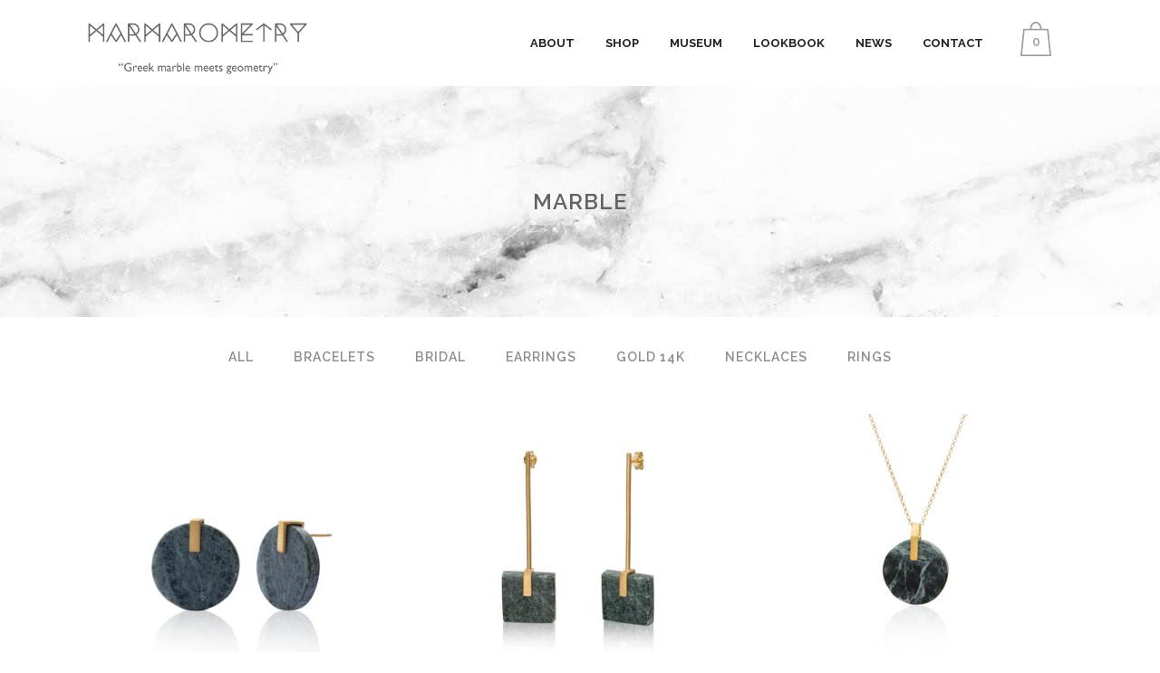

--- FILE ---
content_type: text/html; charset=UTF-8
request_url: https://marmarometry.co/product-tag/marble/
body_size: 7439
content:

<!DOCTYPE html>
<html lang="en-US">
<head>
	<meta charset="UTF-8" />
	
	<title>marmarometry |   Product tags  marble</title>

	
			
						<meta name="viewport" content="width=device-width,initial-scale=1,user-scalable=no">
		
	<link rel="profile" href="http://gmpg.org/xfn/11" />
	<link rel="pingback" href="https://marmarometry.co/xmlrpc.php" />
	<link rel="shortcut icon" type="image/x-icon" href="http://demo.qodeinteractive.com/bridge108/wp-content/themes/bridge/img/favicon.ico">
	<link rel="apple-touch-icon" href="http://demo.qodeinteractive.com/bridge108/wp-content/themes/bridge/img/favicon.ico"/>
	<link href='//fonts.googleapis.com/css?family=Raleway:100,200,300,400,500,600,700,800,900,300italic,400italic|Raleway:100,200,300,400,500,600,700,800,900,300italic,400italic&subset=latin,latin-ext' rel='stylesheet' type='text/css'>
<link rel='dns-prefetch' href='//s.w.org' />
<link rel="alternate" type="application/rss+xml" title="marmarometry &raquo; Feed" href="https://marmarometry.co/feed/" />
<link rel="alternate" type="application/rss+xml" title="marmarometry &raquo; Comments Feed" href="https://marmarometry.co/comments/feed/" />
<link rel="alternate" type="application/rss+xml" title="marmarometry &raquo; marble Tag Feed" href="https://marmarometry.co/product-tag/marble/feed/" />
		<script type="text/javascript">
			window._wpemojiSettings = {"baseUrl":"https:\/\/s.w.org\/images\/core\/emoji\/12.0.0-1\/72x72\/","ext":".png","svgUrl":"https:\/\/s.w.org\/images\/core\/emoji\/12.0.0-1\/svg\/","svgExt":".svg","source":{"concatemoji":"https:\/\/marmarometry.co\/wp-includes\/js\/wp-emoji-release.min.js?ver=5.4.18"}};
			/*! This file is auto-generated */
			!function(e,a,t){var n,r,o,i=a.createElement("canvas"),p=i.getContext&&i.getContext("2d");function s(e,t){var a=String.fromCharCode;p.clearRect(0,0,i.width,i.height),p.fillText(a.apply(this,e),0,0);e=i.toDataURL();return p.clearRect(0,0,i.width,i.height),p.fillText(a.apply(this,t),0,0),e===i.toDataURL()}function c(e){var t=a.createElement("script");t.src=e,t.defer=t.type="text/javascript",a.getElementsByTagName("head")[0].appendChild(t)}for(o=Array("flag","emoji"),t.supports={everything:!0,everythingExceptFlag:!0},r=0;r<o.length;r++)t.supports[o[r]]=function(e){if(!p||!p.fillText)return!1;switch(p.textBaseline="top",p.font="600 32px Arial",e){case"flag":return s([127987,65039,8205,9895,65039],[127987,65039,8203,9895,65039])?!1:!s([55356,56826,55356,56819],[55356,56826,8203,55356,56819])&&!s([55356,57332,56128,56423,56128,56418,56128,56421,56128,56430,56128,56423,56128,56447],[55356,57332,8203,56128,56423,8203,56128,56418,8203,56128,56421,8203,56128,56430,8203,56128,56423,8203,56128,56447]);case"emoji":return!s([55357,56424,55356,57342,8205,55358,56605,8205,55357,56424,55356,57340],[55357,56424,55356,57342,8203,55358,56605,8203,55357,56424,55356,57340])}return!1}(o[r]),t.supports.everything=t.supports.everything&&t.supports[o[r]],"flag"!==o[r]&&(t.supports.everythingExceptFlag=t.supports.everythingExceptFlag&&t.supports[o[r]]);t.supports.everythingExceptFlag=t.supports.everythingExceptFlag&&!t.supports.flag,t.DOMReady=!1,t.readyCallback=function(){t.DOMReady=!0},t.supports.everything||(n=function(){t.readyCallback()},a.addEventListener?(a.addEventListener("DOMContentLoaded",n,!1),e.addEventListener("load",n,!1)):(e.attachEvent("onload",n),a.attachEvent("onreadystatechange",function(){"complete"===a.readyState&&t.readyCallback()})),(n=t.source||{}).concatemoji?c(n.concatemoji):n.wpemoji&&n.twemoji&&(c(n.twemoji),c(n.wpemoji)))}(window,document,window._wpemojiSettings);
		</script>
		<style type="text/css">
img.wp-smiley,
img.emoji {
	display: inline !important;
	border: none !important;
	box-shadow: none !important;
	height: 1em !important;
	width: 1em !important;
	margin: 0 .07em !important;
	vertical-align: -0.1em !important;
	background: none !important;
	padding: 0 !important;
}
</style>
	<link rel='stylesheet' id='wp-block-library-css'  href='https://marmarometry.co/wp-includes/css/dist/block-library/style.min.css?ver=5.4.18' type='text/css' media='all' />
<link rel='stylesheet' id='wc-block-style-css'  href='https://marmarometry.co/wp-content/plugins/woocommerce/packages/woocommerce-blocks/build/style.css?ver=2.5.16' type='text/css' media='all' />
<link rel='stylesheet' id='wpa-css-css'  href='https://marmarometry.co/wp-content/plugins/honeypot/includes/css/wpa.css?ver=2.2.05' type='text/css' media='all' />
<style id='woocommerce-inline-inline-css' type='text/css'>
.woocommerce form .form-row .required { visibility: visible; }
</style>
<link rel='stylesheet' id='default_style-css'  href='https://marmarometry.co/wp-content/themes/bridge/style.css?ver=5.4.18' type='text/css' media='all' />
<link rel='stylesheet' id='qode-font-awesome-css'  href='https://marmarometry.co/wp-content/themes/bridge/css/font-awesome/css/font-awesome.min.css?ver=5.4.18' type='text/css' media='all' />
<link rel='stylesheet' id='qode-elegant-icons-css'  href='https://marmarometry.co/wp-content/themes/bridge/css/elegant-icons/style.min.css?ver=5.4.18' type='text/css' media='all' />
<link rel='stylesheet' id='stylesheet-css'  href='https://marmarometry.co/wp-content/themes/bridge/css/stylesheet.min.css?ver=5.4.18' type='text/css' media='all' />
<link rel='stylesheet' id='woocommerce-css'  href='https://marmarometry.co/wp-content/themes/bridge/css/woocommerce.min.css?ver=5.4.18' type='text/css' media='all' />
<link rel='stylesheet' id='woocommerce_responsive-css'  href='https://marmarometry.co/wp-content/themes/bridge/css/woocommerce_responsive.min.css?ver=5.4.18' type='text/css' media='all' />
<link rel='stylesheet' id='mac_stylesheet-css'  href='https://marmarometry.co/wp-content/themes/bridge/css/mac_stylesheet.css?ver=5.4.18' type='text/css' media='all' />
<link rel='stylesheet' id='webkit-css'  href='https://marmarometry.co/wp-content/themes/bridge/css/webkit_stylesheet.css?ver=5.4.18' type='text/css' media='all' />
<link rel='stylesheet' id='style_dynamic-css'  href='https://marmarometry.co/wp-content/themes/bridge/css/style_dynamic.css?ver=1561639923' type='text/css' media='all' />
<link rel='stylesheet' id='responsive-css'  href='https://marmarometry.co/wp-content/themes/bridge/css/responsive.min.css?ver=5.4.18' type='text/css' media='all' />
<link rel='stylesheet' id='style_dynamic_responsive-css'  href='https://marmarometry.co/wp-content/themes/bridge/css/style_dynamic_responsive.css?ver=1561639923' type='text/css' media='all' />
<link rel='stylesheet' id='js_composer_front-css'  href='https://marmarometry.co/wp-content/plugins/js_composer/assets/css/js_composer.min.css?ver=6.2.0' type='text/css' media='all' />
<link rel='stylesheet' id='custom_css-css'  href='https://marmarometry.co/wp-content/themes/bridge/css/custom_css.css?ver=1561639923' type='text/css' media='all' />
<link rel='stylesheet' id='tawcvs-frontend-css'  href='https://marmarometry.co/wp-content/plugins/variation-swatches-for-woocommerce/assets/css/frontend.css?ver=20200222' type='text/css' media='all' />
<link rel='stylesheet' id='etsy_shop_style-css'  href='https://marmarometry.co/wp-content/plugins/etsy-shop/etsy-shop.css?ver=2.3' type='text/css' media='all' />
<script type='text/javascript' src='https://marmarometry.co/wp-includes/js/jquery/jquery.js?ver=1.12.4-wp'></script>
<script type='text/javascript' src='https://marmarometry.co/wp-includes/js/jquery/jquery-migrate.min.js?ver=1.4.1'></script>
<link rel='https://api.w.org/' href='https://marmarometry.co/wp-json/' />
<link rel="EditURI" type="application/rsd+xml" title="RSD" href="https://marmarometry.co/xmlrpc.php?rsd" />
<link rel="wlwmanifest" type="application/wlwmanifest+xml" href="https://marmarometry.co/wp-includes/wlwmanifest.xml" /> 
	<noscript><style>.woocommerce-product-gallery{ opacity: 1 !important; }</style></noscript>
				<script  type="text/javascript">
				!function(f,b,e,v,n,t,s){if(f.fbq)return;n=f.fbq=function(){n.callMethod?
					n.callMethod.apply(n,arguments):n.queue.push(arguments)};if(!f._fbq)f._fbq=n;
					n.push=n;n.loaded=!0;n.version='2.0';n.queue=[];t=b.createElement(e);t.async=!0;
					t.src=v;s=b.getElementsByTagName(e)[0];s.parentNode.insertBefore(t,s)}(window,
					document,'script','https://connect.facebook.net/en_US/fbevents.js');
			</script>
			<!-- WooCommerce Facebook Integration Begin -->
			<script  type="text/javascript">

				fbq('init', '859927221128639', {}, {
    "agent": "woocommerce-4.1.4-1.11.2"
});

				fbq( 'track', 'PageView', {
    "source": "woocommerce",
    "version": "4.1.4",
    "pluginVersion": "1.11.2"
} );

				document.addEventListener( 'DOMContentLoaded', function() {
					jQuery && jQuery( function( $ ) {
						// insert placeholder for events injected when a product is added to the cart through AJAX
						$( document.body ).append( '<div class=\"wc-facebook-pixel-event-placeholder\"></div>' );
					} );
				}, false );

			</script>
			<!-- WooCommerce Facebook Integration End -->
			<meta name="generator" content="Powered by WPBakery Page Builder - drag and drop page builder for WordPress."/>
<link rel="icon" href="https://marmarometry.co/wp-content/uploads/2015/12/cropped-Marmarometry-front-big-32x32.png" sizes="32x32" />
<link rel="icon" href="https://marmarometry.co/wp-content/uploads/2015/12/cropped-Marmarometry-front-big-192x192.png" sizes="192x192" />
<link rel="apple-touch-icon" href="https://marmarometry.co/wp-content/uploads/2015/12/cropped-Marmarometry-front-big-180x180.png" />
<meta name="msapplication-TileImage" content="https://marmarometry.co/wp-content/uploads/2015/12/cropped-Marmarometry-front-big-270x270.png" />
<noscript><style> .wpb_animate_when_almost_visible { opacity: 1; }</style></noscript>	<!-- Google Analytics start -->
			<script async src="https://www.googletagmanager.com/gtag/js?id=UA-77409034-1"></script>
		<script>
		  window.dataLayer = window.dataLayer || [];
		  function gtag(){dataLayer.push(arguments);}
		  gtag('js', new Date());

		  gtag('config', 'UA-77409034-1');
		</script>
				<!-- Google Analytics end -->	
</head>

<body class="archive tax-product_tag term-marble term-125 theme-bridge woocommerce woocommerce-page woocommerce-no-js  columns-3 qode-theme-ver-7.7 wpb-js-composer js-comp-ver-6.2.0 vc_responsive">
	  

				<div class="ajax_loader"><div class="ajax_loader_1"><div class="two_rotating_circles"><div class="dot1"></div><div class="dot2"></div></div></div></div>
					<div class="wrapper">
	<div class="wrapper_inner">
	


<header class=" scroll_header_top_area  stick scrolled_not_transparent page_header">
    <div class="header_inner clearfix">

		<div class="header_top_bottom_holder">
		<div class="header_bottom clearfix" style='' >
		    				<div class="container">
					<div class="container_inner clearfix">
                    			                					<div class="header_inner_left">
                        													<div class="mobile_menu_button">
                                <span>
                                    <i class="qode_icon_font_awesome fa fa-bars " ></i>                                </span>
                            </div>
												<div class="logo_wrapper">
                            							<div class="q_logo">
								<a href="https://marmarometry.co/">
									<img class="normal" src="https://marmarometry.co/wp-content/uploads/2015/12/Marmarometry-front-big.png" alt="Logo"/>
									<img class="light" src="https://marmarometry.co/wp-content/uploads/2015/12/Marmarometry-front-big.png" alt="Logo"/>
									<img class="dark" src="https://marmarometry.co/wp-content/uploads/2015/12/Marmarometry-front-big.png" alt="Logo"/>
									<img class="sticky" src="https://marmarometry.co/wp-content/uploads/2015/12/Marmarometry-front-big.png" alt="Logo"/>
									<img class="mobile" src="https://marmarometry.co/wp-content/uploads/2015/12/Marmarometry-front-big.png" alt="Logo"/>
																	</a>
							</div>
                            						</div>
                                                					</div>
                    					                                                							<div class="header_inner_right">
                                <div class="side_menu_button_wrapper right">
																			<div class="header_bottom_right_widget_holder"><div class="header_bottom_widget widget_woocommerce-dropdown-cart">		<div class="shopping_cart_outer">
		<div class="shopping_cart_inner">
		<div class="shopping_cart_header">
			<a class="header_cart" href="https://marmarometry.co/cart/"><span class="header_cart_span">0</span></a>
			<div class="shopping_cart_dropdown">
			<div class="shopping_cart_dropdown_inner">
									<ul class="cart_list product_list_widget">

						
							<li>No products in the cart.</li>

						
					</ul>
				</div>
						
			
                <a href="https://marmarometry.co/cart/" class="qbutton white view-cart">Cart <i class="fa fa-shopping-cart"></i></a>

                    <span class="total">Total:<span><span class="woocommerce-Price-amount amount"><span class="woocommerce-Price-currencySymbol">&euro;</span>0.00</span></span></span>


						
				</div>
</div>
		</div>
		</div>
	</div></div>
																		                                    <div class="side_menu_button">
									
										                                                                                                                    </div>
                                </div>
							</div>
												
												
						<nav class="main_menu drop_down right">
						<ul id="menu-main-manu" class=""><li id="nav-menu-item-17092" class="menu-item menu-item-type-post_type menu-item-object-page  narrow"><a href="https://marmarometry.co/about/" class=""><i class="menu_icon blank fa"></i><span>ABOUT</span><span class="plus"></span></a></li>
<li id="nav-menu-item-17677" class="menu-item menu-item-type-post_type menu-item-object-page  narrow"><a href="https://marmarometry.co/shop/" class=""><i class="menu_icon blank fa"></i><span>SHOP</span><span class="plus"></span></a></li>
<li id="nav-menu-item-17077" class="menu-item menu-item-type-post_type menu-item-object-page  narrow"><a href="https://marmarometry.co/1-2/" class=""><i class="menu_icon blank fa"></i><span>MUSEUM</span><span class="plus"></span></a></li>
<li id="nav-menu-item-17078" class="menu-item menu-item-type-post_type menu-item-object-page  narrow"><a href="https://marmarometry.co/lookbook/" class=""><i class="menu_icon blank fa"></i><span>LOOKBOOK</span><span class="plus"></span></a></li>
<li id="nav-menu-item-17079" class="menu-item menu-item-type-post_type menu-item-object-page  narrow"><a href="https://marmarometry.co/news/" class=""><i class="menu_icon blank fa"></i><span>NEWS</span><span class="plus"></span></a></li>
<li id="nav-menu-item-17080" class="menu-item menu-item-type-post_type menu-item-object-page  narrow"><a href="https://marmarometry.co/contact/" class=""><i class="menu_icon blank fa"></i><span>CONTACT</span><span class="plus"></span></a></li>
</ul>						</nav>
						                        										<nav class="mobile_menu">
                        <ul id="menu-main-manu-1" class=""><li id="mobile-menu-item-17092" class="menu-item menu-item-type-post_type menu-item-object-page "><a href="https://marmarometry.co/about/" class=""><span>ABOUT</span></a><span class="mobile_arrow"><i class="fa fa-angle-right"></i><i class="fa fa-angle-down"></i></span></li>
<li id="mobile-menu-item-17677" class="menu-item menu-item-type-post_type menu-item-object-page "><a href="https://marmarometry.co/shop/" class=""><span>SHOP</span></a><span class="mobile_arrow"><i class="fa fa-angle-right"></i><i class="fa fa-angle-down"></i></span></li>
<li id="mobile-menu-item-17077" class="menu-item menu-item-type-post_type menu-item-object-page "><a href="https://marmarometry.co/1-2/" class=""><span>MUSEUM</span></a><span class="mobile_arrow"><i class="fa fa-angle-right"></i><i class="fa fa-angle-down"></i></span></li>
<li id="mobile-menu-item-17078" class="menu-item menu-item-type-post_type menu-item-object-page "><a href="https://marmarometry.co/lookbook/" class=""><span>LOOKBOOK</span></a><span class="mobile_arrow"><i class="fa fa-angle-right"></i><i class="fa fa-angle-down"></i></span></li>
<li id="mobile-menu-item-17079" class="menu-item menu-item-type-post_type menu-item-object-page "><a href="https://marmarometry.co/news/" class=""><span>NEWS</span></a><span class="mobile_arrow"><i class="fa fa-angle-right"></i><i class="fa fa-angle-down"></i></span></li>
<li id="mobile-menu-item-17080" class="menu-item menu-item-type-post_type menu-item-object-page "><a href="https://marmarometry.co/contact/" class=""><span>CONTACT</span></a><span class="mobile_arrow"><i class="fa fa-angle-right"></i><i class="fa fa-angle-down"></i></span></li>
</ul>					</nav>
			                    					</div>
				</div>
				</div>
	</div>
	</div>

</header>
		

    		<a id='back_to_top' href='#'>
			<span class="fa-stack">
				<i class="fa fa-arrow-up" style=""></i>
			</span>
		</a>
	    	
    
		
	
    
<div class="content ">
						<div class="content_inner  ">
			        	<div class="title_outer title_without_animation"    data-height="350">
		<div class="title title_size_medium  position_center  has_background" style="background-image:url(http://demo.qodeinteractive.com/bridge108/wp-content/uploads/2015/05/title_about.jpg);height:350px;">
			<div class="image not_responsive"><img src="http://demo.qodeinteractive.com/bridge108/wp-content/uploads/2015/05/title_about.jpg" alt="&nbsp;" /> </div>
							<div class="title_overlay" style="background-image:url('https://marmarometry.co/wp-content/uploads/2015/12/white-marble-2048.jpg');"></div>
										<div class="title_holder"  style="padding-top:95px;height:255px;">
					<div class="container">
						<div class="container_inner clearfix">
								<div class="title_subtitle_holder" >
                                                                									<div class="title_subtitle_holder_inner">
																	<h1 style="color:#636363" ><span>marble</span></h1>
																	
																																			</div>
								                                                            </div>
						</div>
					</div>
				</div>
								</div>
			</div>

            <a id='back_to_top' href='#'>
            <span class="fa-stack">
                <i class="fa fa-angle-up " style=""></i>
            </span>
        </a>
    
        <div class="container">
                <div class="container_inner default_template_holder clearfix" >
                                            <div class="filter_outer">
                    <div class="filter_holder">
                        <ul class="js-filter">
                            <li class="filter current" data-filter="all"><span>All</span></li>                            
														<li class="filter" data-filter=".Bracelets"><span>Bracelets</span></li>
														<li class="filter" data-filter=".Bridal"><span>Bridal</span></li>
														<li class="filter" data-filter=".EARRINGS"><span>EARRINGS</span></li>
														<li class="filter" data-filter=".Gold-14K"><span>Gold 14K</span></li>
														<li class="filter" data-filter=".NECKLACES"><span>NECKLACES</span></li>
														<li class="filter" data-filter=".RINGS"><span>RINGS</span></li>
														<li class="filter" data-filter=".Uncategorized"><span> </span></li>
							                        </ul>
                    </div>
                </div>
                    
            
            
                
                <ul class="products clearfix">
                    
                    
                        
<li class="first EARRINGS mix mix_all post-18197 product type-product status-publish has-post-thumbnail product_cat-earrings product_tag-ancient-greek product_tag-architectural-jewelry product_tag-art-jewelry product_tag-conceptual-jewelry product_tag-marble product_tag-marble-earrings product_tag-marble-jewellery product_tag-marble-jewelry product_tag-stud-earrings product_tag-studs product_tag-202 product_tag-203 product_shipping_class-global-free-shipping  instock taxable shipping-taxable purchasable product-type-simple">
	    
        <div class="top-product-section">
            
            <span class="image-wrapper">
            <img width="300" height="300" src="https://marmarometry.co/wp-content/uploads/2019/04/6B8B1593-1-300x300.jpg" class="attachment-woocommerce_thumbnail size-woocommerce_thumbnail" alt="" srcset="https://marmarometry.co/wp-content/uploads/2019/04/6B8B1593-1-300x300.jpg 300w, https://marmarometry.co/wp-content/uploads/2019/04/6B8B1593-1-150x150.jpg 150w, https://marmarometry.co/wp-content/uploads/2019/04/6B8B1593-1-768x768.jpg 768w, https://marmarometry.co/wp-content/uploads/2019/04/6B8B1593-1-1024x1024.jpg 1024w, https://marmarometry.co/wp-content/uploads/2019/04/6B8B1593-1-570x570.jpg 570w, https://marmarometry.co/wp-content/uploads/2019/04/6B8B1593-1-500x500.jpg 500w, https://marmarometry.co/wp-content/uploads/2019/04/6B8B1593-1-1000x1000.jpg 1000w, https://marmarometry.co/wp-content/uploads/2019/04/6B8B1593-1-700x700.jpg 700w, https://marmarometry.co/wp-content/uploads/2019/04/6B8B1593-1-600x600.jpg 600w, https://marmarometry.co/wp-content/uploads/2019/04/6B8B1593-1-100x100.jpg 100w, https://marmarometry.co/wp-content/uploads/2019/04/6B8B1593-1.jpg 1500w" sizes="(max-width: 300px) 100vw, 300px" />            </span>
            

			<a href="https://marmarometry.co/product/green-marble-earrings/" class="woo-commerce-hovered-shader"><div class="woo-commerce-hovered-title-holder"><div class="woo-commerce-hovered-title-outter"><div class="woo-commerce-hovered-title-inner"><h5 class="woo-commerce-hovered-title">Round green marble earrings &#8211; Orchestra</h5><span class="woo-commerce-hovered-title-category">EARRINGS</span>
	<span class="price"><span class="woocommerce-Price-amount amount"><span class="woocommerce-Price-currencySymbol">&euro;</span>195.00</span> <small class="woocommerce-price-suffix">Inc. Vat</small></span>

        <div class="star-rating">
            <span style="width: 0%">
        </div>
</div></div></div></a><div class="icons_holder"><a href="https://marmarometry.co/product/green-marble-earrings/" title="Go To Product"></a></div>
        </div>

        
    
        </a>
</li>
                    
                        
<li class="EARRINGS mix mix_all post-18151 product type-product status-publish has-post-thumbnail product_cat-earrings product_tag-ancient-greek product_tag-art-jewelry product_tag-fashion product_tag-greece product_tag-greek-marble product_tag-green-marble product_tag-jewellery product_tag-jewels product_tag-marble product_tag-marble-art product_tag-marble-earrings product_tag-marble-jewellery product_tag-marble-jewelry product_tag-marmarometry product_tag-museum-jewelry product_tag-must-have product_tag-square-earrings product_tag-white-marble product_shipping_class-global-free-shipping last instock featured taxable shipping-taxable purchasable product-type-simple">
	    
        <div class="top-product-section">
            
            <span class="image-wrapper">
            <img width="300" height="300" src="https://marmarometry.co/wp-content/uploads/2019/02/6B8B0166s-1-300x300.jpg" class="attachment-woocommerce_thumbnail size-woocommerce_thumbnail" alt="" srcset="https://marmarometry.co/wp-content/uploads/2019/02/6B8B0166s-1-300x300.jpg 300w, https://marmarometry.co/wp-content/uploads/2019/02/6B8B0166s-1-150x150.jpg 150w, https://marmarometry.co/wp-content/uploads/2019/02/6B8B0166s-1-570x570.jpg 570w, https://marmarometry.co/wp-content/uploads/2019/02/6B8B0166s-1-500x500.jpg 500w, https://marmarometry.co/wp-content/uploads/2019/02/6B8B0166s-1-1000x1000.jpg 1000w, https://marmarometry.co/wp-content/uploads/2019/02/6B8B0166s-1-100x100.jpg 100w" sizes="(max-width: 300px) 100vw, 300px" />            </span>
            

			<a href="https://marmarometry.co/product/square-marble-long-earrings/" class="woo-commerce-hovered-shader"><div class="woo-commerce-hovered-title-holder"><div class="woo-commerce-hovered-title-outter"><div class="woo-commerce-hovered-title-inner"><h5 class="woo-commerce-hovered-title">Square Marble long earrings &#8211; Amphipoli</h5><span class="woo-commerce-hovered-title-category">EARRINGS</span>
	<span class="price"><span class="woocommerce-Price-amount amount"><span class="woocommerce-Price-currencySymbol">&euro;</span>240.00</span> <small class="woocommerce-price-suffix">Inc. Vat</small></span>

        <div class="star-rating">
            <span style="width: 0%">
        </div>
</div></div></div></a><div class="icons_holder"><a href="https://marmarometry.co/product/square-marble-long-earrings/" title="Go To Product"></a></div>
        </div>

        
    
        </a>
</li>
                    
                        
<li class="first NECKLACES mix mix_all post-18126 product type-product status-publish has-post-thumbnail product_cat-necklaces product_tag-ancient-greek product_tag-architectural-jewelry product_tag-architecture product_tag-art-jewelry product_tag-athens product_tag-geometric product_tag-geometric-jewelry product_tag-greek-designer product_tag-greek-marble product_tag-green-marble product_tag-marble product_tag-marble-art product_tag-marble-jewellery product_tag-marble-jewelry product_tag-marble-sculpture product_tag-on-line-shopping product_tag-paros product_tag-round-necklace product_tag-visit-greece product_tag-231 product_tag-202 product_shipping_class-global-free-shipping  onbackorder featured taxable shipping-taxable purchasable product-type-simple">
	    
        <div class="top-product-section">
            
            <span class="image-wrapper">
            <img width="300" height="300" src="https://marmarometry.co/wp-content/uploads/2019/01/6B8B0089-1-300x300.jpg" class="attachment-woocommerce_thumbnail size-woocommerce_thumbnail" alt="" srcset="https://marmarometry.co/wp-content/uploads/2019/01/6B8B0089-1-300x300.jpg 300w, https://marmarometry.co/wp-content/uploads/2019/01/6B8B0089-1-150x150.jpg 150w, https://marmarometry.co/wp-content/uploads/2019/01/6B8B0089-1-768x768.jpg 768w, https://marmarometry.co/wp-content/uploads/2019/01/6B8B0089-1-1024x1024.jpg 1024w, https://marmarometry.co/wp-content/uploads/2019/01/6B8B0089-1-570x570.jpg 570w, https://marmarometry.co/wp-content/uploads/2019/01/6B8B0089-1-500x500.jpg 500w, https://marmarometry.co/wp-content/uploads/2019/01/6B8B0089-1-1000x1000.jpg 1000w, https://marmarometry.co/wp-content/uploads/2019/01/6B8B0089-1-700x700.jpg 700w, https://marmarometry.co/wp-content/uploads/2019/01/6B8B0089-1-600x600.jpg 600w, https://marmarometry.co/wp-content/uploads/2019/01/6B8B0089-1-100x100.jpg 100w" sizes="(max-width: 300px) 100vw, 300px" />            </span>
            

			<a href="https://marmarometry.co/product/green-marble-round-necklace/" class="woo-commerce-hovered-shader"><div class="woo-commerce-hovered-title-holder"><div class="woo-commerce-hovered-title-outter"><div class="woo-commerce-hovered-title-inner"><h5 class="woo-commerce-hovered-title">Round green marble necklace &#8211; short Orchestra</h5><span class="woo-commerce-hovered-title-category">NECKLACES</span>
	<span class="price"><span class="woocommerce-Price-amount amount"><span class="woocommerce-Price-currencySymbol">&euro;</span>120.00</span> <small class="woocommerce-price-suffix">Inc. Vat</small></span>

        <div class="star-rating">
            <span style="width: 0%">
        </div>
</div></div></div></a><div class="icons_holder"><a href="https://marmarometry.co/product/green-marble-round-necklace/" title="Go To Product"></a></div>
        </div>

        
    
        </a>
</li>
                    
                </ul>

                
                                                </div>
            </div>
 
				<div class="content_bottom" >
					</div>
				
	</div>
</div>



	<footer >
		<div class="footer_inner clearfix">
				<div class="footer_top_holder">
            			<div class="footer_top">
								<div class="container">
					<div class="container_inner">
																	<div class="four_columns clearfix">
								<div class="column1 footer_col1">
									<div class="column_inner">
										<div id="nav_menu-8" class="widget widget_nav_menu"><h5>Menu</h5><div class="menu-main-manu-container"><ul id="menu-main-manu-2" class="menu"><li id="menu-item-17092" class="menu-item menu-item-type-post_type menu-item-object-page menu-item-17092"><a href="https://marmarometry.co/about/">ABOUT</a></li>
<li id="menu-item-17677" class="menu-item menu-item-type-post_type menu-item-object-page menu-item-17677"><a href="https://marmarometry.co/shop/">SHOP</a></li>
<li id="menu-item-17077" class="menu-item menu-item-type-post_type menu-item-object-page menu-item-17077"><a href="https://marmarometry.co/1-2/">MUSEUM</a></li>
<li id="menu-item-17078" class="menu-item menu-item-type-post_type menu-item-object-page menu-item-17078"><a href="https://marmarometry.co/lookbook/">LOOKBOOK</a></li>
<li id="menu-item-17079" class="menu-item menu-item-type-post_type menu-item-object-page menu-item-17079"><a href="https://marmarometry.co/news/">NEWS</a></li>
<li id="menu-item-17080" class="menu-item menu-item-type-post_type menu-item-object-page menu-item-17080"><a href="https://marmarometry.co/contact/">CONTACT</a></li>
</ul></div></div>									</div>
								</div>
								<div class="column2 footer_col2">
									<div class="column_inner">
										<div id="archives-3" class="widget widget_archive"><h5>News</h5>		<ul>
				<li><a href='https://marmarometry.co/2020/04/'>April 2020</a></li>
	<li><a href='https://marmarometry.co/2019/11/'>November 2019</a></li>
	<li><a href='https://marmarometry.co/2019/03/'>March 2019</a></li>
	<li><a href='https://marmarometry.co/2018/12/'>December 2018</a></li>
	<li><a href='https://marmarometry.co/2018/01/'>January 2018</a></li>
	<li><a href='https://marmarometry.co/2017/12/'>December 2017</a></li>
	<li><a href='https://marmarometry.co/2017/04/'>April 2017</a></li>
	<li><a href='https://marmarometry.co/2017/02/'>February 2017</a></li>
	<li><a href='https://marmarometry.co/2016/12/'>December 2016</a></li>
	<li><a href='https://marmarometry.co/2016/07/'>July 2016</a></li>
	<li><a href='https://marmarometry.co/2016/06/'>June 2016</a></li>
	<li><a href='https://marmarometry.co/2016/05/'>May 2016</a></li>
	<li><a href='https://marmarometry.co/2016/04/'>April 2016</a></li>
	<li><a href='https://marmarometry.co/2016/02/'>February 2016</a></li>
	<li><a href='https://marmarometry.co/2016/01/'>January 2016</a></li>
	<li><a href='https://marmarometry.co/2015/09/'>September 2015</a></li>
	<li><a href='https://marmarometry.co/2015/08/'>August 2015</a></li>
	<li><a href='https://marmarometry.co/2015/06/'>June 2015</a></li>
		</ul>
			</div>									</div>
								</div>
								<div class="column3 footer_col3">
									<div class="column_inner">
										<div id="nav_menu-9" class="widget widget_nav_menu"><h5>Marmarometry Policies</h5><div class="menu-marmarometry-policies-container"><ul id="menu-marmarometry-policies" class="menu"><li id="menu-item-17771" class="menu-item menu-item-type-post_type menu-item-object-page menu-item-17771"><a href="https://marmarometry.co/terms-conditions/">Terms &#038; Conditions</a></li>
<li id="menu-item-17772" class="menu-item menu-item-type-post_type menu-item-object-page menu-item-17772"><a href="https://marmarometry.co/privacy-policy/">Privacy Policy</a></li>
<li id="menu-item-17769" class="menu-item menu-item-type-post_type menu-item-object-page menu-item-17769"><a href="https://marmarometry.co/shipping-information/">Shipping</a></li>
<li id="menu-item-17770" class="menu-item menu-item-type-post_type menu-item-object-page menu-item-17770"><a href="https://marmarometry.co/returns/">Returns</a></li>
</ul></div></div>									</div>
								</div>
								<div class="column4 footer_col4">
									<div class="column_inner">
										<div id="text-3" class="widget widget_text"><h5>Address</h5>			<div class="textwidget">Athens, Greece<br/>
SHOP F/A/D<br/>
Naousa Paros<br/>
Greece 844 01<br/>
Email: marmarometry@gmail.com<br/>
Phone: +30 2284 052225 <br/>

</div>
		</div><div id="text-15" class="widget widget_text"><h5>Social</h5>			<div class="textwidget"><div      class="vc_row wpb_row section vc_row-fluid" style=' text-align:left;'><div class=" full_section_inner clearfix"><div class="wpb_column vc_column_container vc_col-sm-4"><div class="vc_column-inner"><div class="wpb_wrapper">
	<div class="wpb_single_image wpb_content_element vc_align_left">
		<div class="wpb_wrapper">
			
			<a href="https://www.facebook.com/Marmarometry-1378326175822956/?fref=ts" target="_blank" rel="noopener noreferrer"><div class="vc_single_image-wrapper   vc_box_border_grey"><img class="vc_single_image-img " src="https://marmarometry.co/wp-content/uploads/2016/01/Social-Media-Icon3-60x60.png" width="60" height="60" alt="Social-Media-Icon3" title="Social-Media-Icon3" /></div></a>
		</div>
	</div>
<div class="separator  transparent   " style=""></div>

	<div class="wpb_single_image wpb_content_element vc_align_left">
		<div class="wpb_wrapper">
			
			<a href="https://marmarometry.co/?page_id=15690" target="_self" rel="noopener noreferrer"><div class="vc_single_image-wrapper   vc_box_border_grey"><img class="vc_single_image-img " src="https://marmarometry.co/wp-content/uploads/2016/01/Social-Media-Icon386-60x60.png" width="60" height="60" alt="Social-Media-Icon386" title="Social-Media-Icon386" /></div></a>
		</div>
	</div>
</div></div></div><div class="wpb_column vc_column_container vc_col-sm-4"><div class="vc_column-inner"><div class="wpb_wrapper"></div></div></div><div class="wpb_column vc_column_container vc_col-sm-4"><div class="vc_column-inner"><div class="wpb_wrapper"></div></div></div></div></div><div      class="vc_row wpb_row section vc_row-fluid" style=' text-align:left;'><div class=" full_section_inner clearfix"><div class="wpb_column vc_column_container vc_col-sm-12"><div class="vc_column-inner"><div class="wpb_wrapper"></div></div></div></div></div><div      class="vc_row wpb_row section vc_row-fluid" style=' text-align:left;'><div class=" full_section_inner clearfix"><div class="wpb_column vc_column_container vc_col-sm-12"><div class="vc_column-inner"><div class="wpb_wrapper"></div></div></div></div></div></div>
		</div>									</div>
								</div>
							</div>
															</div>
				</div>
							</div>
					</div>
							<div class="footer_bottom_holder">
                								<div class="container">
					<div class="container_inner">
										<div class="two_columns_50_50 footer_bottom_columns clearfix">
					<div class="column1 footer_bottom_column">
						<div class="column_inner">
							<div class="footer_bottom">
								<img width="300" height="57" src="https://marmarometry.co/wp-content/uploads/2017/10/Horizontal_Banner_transparent-300x57.png" class="image wp-image-17743  attachment-medium size-medium" alt="" style="max-width: 100%; height: auto;" srcset="https://marmarometry.co/wp-content/uploads/2017/10/Horizontal_Banner_transparent-300x57.png 300w, https://marmarometry.co/wp-content/uploads/2017/10/Horizontal_Banner_transparent.png 522w" sizes="(max-width: 300px) 100vw, 300px" />							</div>
						</div>
					</div>
					<div class="column2 footer_bottom_column">
						<div class="column_inner">
							<div class="footer_bottom">
											<div class="textwidget">Design & Development by <a href="http://www.g360.gr">g360</a></div>
									</div>
						</div>
					</div>
				</div>
											</div>
			</div>
						</div>
				</div>
	</footer>
		
</div>
</div>
			<!-- Facebook Pixel Code -->
			<noscript>
				<img
					height="1"
					width="1"
					style="display:none"
					alt="fbpx"
					src="https://www.facebook.com/tr?id=859927221128639&ev=PageView&noscript=1"
				/>
			</noscript>
			<!-- End Facebook Pixel Code -->
			<script type="text/html" id="wpb-modifications"></script>	<script type="text/javascript">
		var c = document.body.className;
		c = c.replace(/woocommerce-no-js/, 'woocommerce-js');
		document.body.className = c;
	</script>
	<script type='text/javascript' src='https://marmarometry.co/wp-content/plugins/honeypot/includes/js/wpa.js?ver=2.2.05'></script>
<script type='text/javascript'>
wpa_field_info = {"wpa_field_name":"dxjbnl8520","wpa_field_value":574794,"wpa_add_test":"no"}
</script>
<script type='text/javascript' src='https://marmarometry.co/wp-content/plugins/woocommerce/assets/js/jquery-blockui/jquery.blockUI.min.js?ver=2.70'></script>
<script type='text/javascript' src='https://marmarometry.co/wp-content/plugins/woocommerce/assets/js/js-cookie/js.cookie.min.js?ver=2.1.4'></script>
<script type='text/javascript'>
/* <![CDATA[ */
var woocommerce_params = {"ajax_url":"\/wp-admin\/admin-ajax.php","wc_ajax_url":"\/?wc-ajax=%%endpoint%%"};
/* ]]> */
</script>
<script type='text/javascript' src='https://marmarometry.co/wp-content/plugins/woocommerce/assets/js/frontend/woocommerce.min.js?ver=4.1.4'></script>
<script type='text/javascript'>
/* <![CDATA[ */
var wc_cart_fragments_params = {"ajax_url":"\/wp-admin\/admin-ajax.php","wc_ajax_url":"\/?wc-ajax=%%endpoint%%","cart_hash_key":"wc_cart_hash_6ecd20f8db2509df6e2df71efeda9579","fragment_name":"wc_fragments_6ecd20f8db2509df6e2df71efeda9579","request_timeout":"5000"};
/* ]]> */
</script>
<script type='text/javascript' src='https://marmarometry.co/wp-content/plugins/woocommerce/assets/js/frontend/cart-fragments.min.js?ver=4.1.4'></script>
<script type='text/javascript'>
/* <![CDATA[ */
var qodeLike = {"ajaxurl":"https:\/\/marmarometry.co\/wp-admin\/admin-ajax.php"};
/* ]]> */
</script>
<script type='text/javascript' src='https://marmarometry.co/wp-content/themes/bridge/js/qode-like.min.js?ver=5.4.18'></script>
<script type='text/javascript' src='https://marmarometry.co/wp-content/themes/bridge/js/plugins.js?ver=5.4.18'></script>
<script type='text/javascript' src='https://marmarometry.co/wp-content/themes/bridge/js/jquery.carouFredSel-6.2.1.min.js?ver=5.4.18'></script>
<script type='text/javascript' src='https://marmarometry.co/wp-content/themes/bridge/js/lemmon-slider.min.js?ver=5.4.18'></script>
<script type='text/javascript' src='https://marmarometry.co/wp-content/themes/bridge/js/jquery.fullPage.min.js?ver=5.4.18'></script>
<script type='text/javascript' src='https://marmarometry.co/wp-content/themes/bridge/js/jquery.mousewheel.min.js?ver=5.4.18'></script>
<script type='text/javascript' src='https://marmarometry.co/wp-content/themes/bridge/js/jquery.touchSwipe.min.js?ver=5.4.18'></script>
<script type='text/javascript' src='https://marmarometry.co/wp-content/plugins/js_composer/assets/lib/bower/isotope/dist/isotope.pkgd.min.js?ver=6.2.0'></script>
<script type='text/javascript' src='https://marmarometry.co/wp-content/themes/bridge/js/default_dynamic.js?ver=1561639923'></script>
<script type='text/javascript' src='https://marmarometry.co/wp-content/themes/bridge/js/default.min.js?ver=5.4.18'></script>
<script type='text/javascript' src='https://marmarometry.co/wp-content/themes/bridge/js/custom_js.js?ver=1561639923'></script>
<script type='text/javascript' src='https://marmarometry.co/wp-content/plugins/js_composer/assets/js/dist/js_composer_front.min.js?ver=6.2.0'></script>
<script type='text/javascript' src='https://marmarometry.co/wp-content/themes/bridge/js/mixitup.min.js?ver=5.4.18'></script>
<script type='text/javascript' src='https://marmarometry.co/wp-content/themes/bridge/js/woocommerce.js?ver=5.4.18'></script>
<script type='text/javascript' src='https://marmarometry.co/wp-content/plugins/woocommerce/assets/js/select2/select2.full.min.js?ver=4.0.3'></script>
<script type='text/javascript' src='https://marmarometry.co/wp-content/plugins/variation-swatches-for-woocommerce/assets/js/frontend.js?ver=20200317'></script>
<script type='text/javascript' src='https://marmarometry.co/wp-includes/js/wp-embed.min.js?ver=5.4.18'></script>
<!-- WooCommerce JavaScript -->
<script type="text/javascript">
jQuery(function($) { 
/* WooCommerce Facebook Integration Event Tracking */
fbq('trackCustom', 'ViewCategory', {
    "source": "woocommerce",
    "version": "4.1.4",
    "pluginVersion": "1.11.2",
    "content_name": "NECKLACES",
    "content_category": "NECKLACES",
    "content_ids": "[\"wc_post_id_18197\",\"wc_post_id_18151\",\"wc_post_id_18126\"]",
    "content_type": "product"
});
 });
</script>
</body>
</html><script>
    var mixer = mixitup('.products', {
		animation: {
    		effects: 'fade rotateZ(-180deg)', /* fade scale */
   			 duration: 700 /* 600 */
  		}
	});
</script> 
